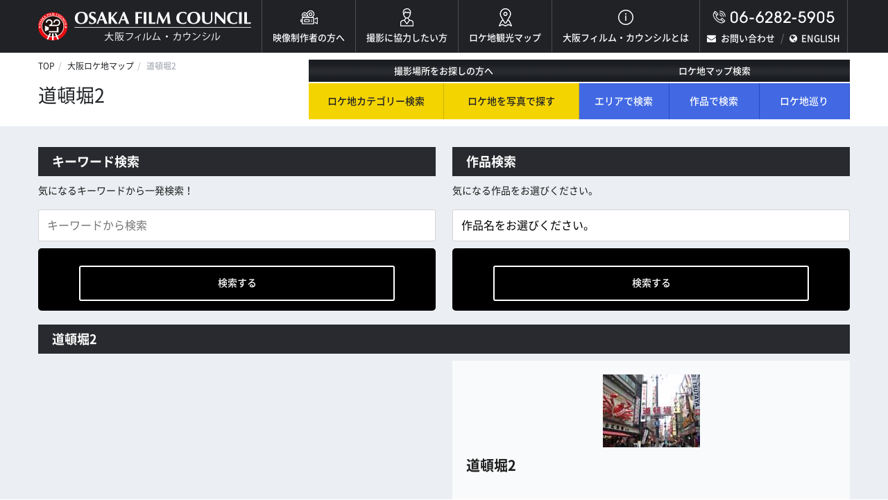

--- FILE ---
content_type: text/html; charset=UTF-8
request_url: https://osaka-fc.jp/map/?mode=show&seq=15&parent=1
body_size: 8518
content:
<!doctype html>
<html>
<head>

<!-- Google Tag Manager -->
<script>(function(w,d,s,l,i){w[l]=w[l]||[];w[l].push({'gtm.start':
new Date().getTime(),event:'gtm.js'});var f=d.getElementsByTagName(s)[0],
j=d.createElement(s),dl=l!='dataLayer'?'&l='+l:'';j.async=true;j.src=
'https://www.googletagmanager.com/gtm.js?id='+i+dl;f.parentNode.insertBefore(j,f);
})(window,document,'script','dataLayer','GTM-NTPFKG6');</script>
<!-- End Google Tag Manager -->

<meta charset="utf-8">
<meta name="viewport" content="width=device-width, initial-scale=1">
<meta name="format-detection" content="telephone=no">
<meta name="keywords" content="映画,ドラマ,ＴＶ番組,ＣＭ,映像制作">
<meta name="description" content="大阪フィルム・カウンシルの公式サイトです！大阪FCはフィルムコミッションで、映画・ドラマ・ＴＶ番組・ＣＭ・スチールなど様々な映像制作に際しての各種サービスを提供しております。大阪府全体が支援地域です。大阪での撮影に関しては大阪FCにご相談ください！">
<title>道頓堀2 | 大阪ロケ地マップ | 大阪フィルム・カウンシル</title>
<link rel="apple-touch-icon" sizes="180x180" href="../common/favicons/apple-touch-icon.png">
<link rel="icon" type="image/png" href="../common/favicons/favicon-32x32.png" sizes="32x32">
<link rel="icon" type="image/png" href="../common/favicons/favicon-16x16.png" sizes="16x16">
<link rel="manifest" href="../common/favicons/manifest.json">
<link rel="shortcut icon" href="../common/favicons/favicon.ico">
<meta name="msapplication-config" content="common/favicons/browserconfig.xml">
<meta name="theme-color" content="#ffffff">
<link rel="stylesheet" href="../common/css/kube.css"/>
<link rel="stylesheet" href="../common/css/base.css"/>
<link rel="stylesheet" href="../common/css/common.css"/>
<link rel="stylesheet" href="../common/css/inner.css"/>
<link rel="stylesheet" href="../common/css/jquery.last-sidebar.css"/>
<link rel="stylesheet" href="../common/css/map.css"/>
<link rel="stylesheet" href="../common/fonts/noto.css"/>
<link rel="stylesheet" href="../common/fonts/font-awesome.css"/>
<link rel="stylesheet" href="https://fonts.googleapis.com/css?family=Comfortaa">
<!--[if lte IE 9]><link rel="stylesheet" href="../common/css/ie9.css"/><![endif]-->
<script src="../common/js/jquery.js"></script>
<script src="../common/js/jquery.data-img.js"></script>
<script src="../common/js/jquery.matchHeight.js"></script>
<script src="../common/js/jquery.last-sidebar.js"></script>
<script src="../common/js/jquery.dotdotdot.js"></script>
<script src="../common/js/common.js"></script>
<script src="../common/js/tpl.js"></script>
</head>
<body id="page-top" class="detail-page">

<!-- Google Tag Manager (noscript) -->
<noscript><iframe src="https://www.googletagmanager.com/ns.html?id=GTM-NTPFKG6"
height="0" width="0" style="display:none;visibility:hidden"></iframe></noscript>
<!-- End Google Tag Manager (noscript) -->

<!-- ▼▼▼ヘッダー start▼▼▼ --> 
<script type="text/javascript">header();</script> 
<!-- ▲▲▲ヘッダー end▲▲▲ -->

<div class="wrap">
	<div class="row">
		<div class="col col-4">
			<nav class="breadcrumbs">
				<ul>
					<li><a href="../">TOP</a></li>
					<li><a href="./">大阪ロケ地マップ</a></li>
					<li><span>道頓堀2</span></li>
				</ul>
			</nav>
			<h1 class="title">道頓堀2</h1>
		</div>
		<!-- ▼▼▼検索 start▼▼▼ --> 
		<script type="text/javascript">search();</script> 
		<!-- ▲▲▲検索 end▲▲▲ -->
	</div>
</div>
<div class="content">
	<div class="wrap">
		<div class="row gutters word-search">
			<div class="col col-6">
				<div class="sub-title">
					キーワード検索
				</div>
				<form action="./" method="POST">
					<input type="hidden" name="mode" value="view">
					<p>気になるキーワードから一発検索！</p>
					<div class="input">
						<input class="w100" type="text" name="keyword" placeholder="キーワードから検索" value="">
					</div>
					<div class="btn btn-centered">
						<input class="button outline" type="submit" value="検索する">
					</div>
				</form>
			</div>
			<div class="col col-6">
				<div class="sub-title">
					作品検索
				</div>
				<form action="./" method="POST">
					<input type="hidden" name="mode" value="view">
					<p> 気になる作品をお選びください。</p>
					<div class="select">
						<select name="movie" tabindex="1">
<option value="0"  SELECTED>作品名をお選びください。</option>
<option value="あなたの人生お運びします" >あなたの人生お運びします</option>
<option value="オカンの嫁入り" >オカンの嫁入り</option>
<option value="グリコポッキー TV-CM「Hello New Friend！ 大阪」編" >グリコポッキー TV-CM「Hello New Friend！ 大阪」編</option>
<option value="クローズＺＥＲＯ" >クローズＺＥＲＯ</option>
<option value="ゲゲゲの鬼太郎" >ゲゲゲの鬼太郎</option>
<option value="ジョゼと虎と魚たち" >ジョゼと虎と魚たち</option>
<option value="ハタチの恋人" >ハタチの恋人</option>
<option value="プリンセス トヨトミ" >プリンセス トヨトミ</option>
<option value="ホームレス中学生" >ホームレス中学生</option>
<option value="ボックス！" >ボックス！</option>
<option value="交渉人　THE MOVIE" >交渉人　THE MOVIE</option>
<option value="交渉人 真下正義" >交渉人 真下正義</option>
<option value="僕の彼女はサイボーグ" >僕の彼女はサイボーグ</option>
<option value="帰ってこさせられた３３分探偵" >帰ってこさせられた３３分探偵</option>
<option value="木更津キャッツアイ ワールドシリーズ" >木更津キャッツアイ ワールドシリーズ</option>
<option value="沈まぬ太陽" >沈まぬ太陽</option>
<option value="特命係長 只野仁 最後の劇場版" >特命係長 只野仁 最後の劇場版</option>
<option value="白い巨塔" >白い巨塔</option>
<option value="秋深き" >秋深き</option>
<option value="自虐の詩" >自虐の詩</option>
<option value="華麗なる一族" >華麗なる一族</option>
<option value="落日燃ゆ" >落日燃ゆ</option>
<option value="逃亡者PLAN B" >逃亡者PLAN B</option>
<option value="逆転裁判" >逆転裁判</option>
<option value="鹿男あをによし" >鹿男あをによし</option>
</select>					</div>
					<div class="btn btn-centered">
						<input class="button outline" type="submit" value="検索する">
					</div>
				</form>
			</div>
		</div>
		<h2 class="sub-title">道頓堀2</h2>
		<div class="row gutters box">
			<div class="col col-6">
				<iframe title="map" src="https://maps.google.com/maps/ms?ie=UTF8&amp;msa=0&amp;msid=113596512785879188334.00046093c8f3ccb70a514&amp;s=AARTsJo8JC2AYLuez3MMS3yKT1XqCWcfGw&amp;ll=34.668909,135.501997&amp;spn=0.002294,0.002763&amp;z=18&amp;output=embed" width="572" height="497" ></iframe>
			</div>
			<div class="col col-6">
				<div class="infomation">
					<div class="row gutters">
						<div class="col col-12">
							<div class="img">
								<img src="/upload/location_info/00000015.jpg" alt="道頓堀2">
							</div>
						</div>
						<div class="col col-12">
							<div class="name">
								道頓堀2							</div>
                                                        <p class="spot-add"><br> 大阪市中央区</p>
						</div>
					</div>
					<p class="text"></p>
				</div>
			</div>
		</div>
		<div class="row align-center">
			<div class="col col-8">
				<table class="production">
					<tbody>
						<tr>
							<th>ジャンル</th>
							<td>TVドラマ</td>
						</tr>
						<tr>
							<th>作品名</th>
							<td>危険なアネキ</td>
						</tr>
						<tr>
							<th>公開・放映年</th>
							<td>2005年</td>
						</tr>
						<tr>
							<th>撮影シーン</th>
							<td>主な出演者<br />
森山未來<br />
<br />
公式ホームページ<br />
http://www.fujitv.co.jp/b_hp/aneki/</td>
						</tr>
					</tbody>
				</table>
			</div>
		</div>
	</div>
</div>
<!-- ▼▼▼フッター start▼▼▼ --> 
<script type="text/javascript">footer();</script> 
<!-- ▲▲▲フッター end▲▲▲ -->
</body>
</html>


--- FILE ---
content_type: text/html
request_url: https://osaka-fc.jp/common/tpl/search.html?_=1768813913457
body_size: 783
content:
<div class="col col-8">
	<div class="row search-box mobile-50">
		<div class="col col-6 creator">
			<div class="title">撮影場所をお探しの方へ</div>
			<div class="row mobile-50">
				<div class="col col-6"><a href="../service/">ロケ地カテゴリー検索</a></div>
				<div class="col col-6"><a href="../photo/">ロケ地を写真で探す</a></div>
			</div>
		</div>
		<div class="col col-6 common search-menu">
			<div class="title">ロケ地マップ検索</div>
			<div class="row mobile-33">
				<div class="col col-4"><a href="../map">エリアで検索</a></div>
				<div class="col col-4"><a href="../map">作品で検索</a></div>
				<div class="col col-4"><a href="../map/filming_location.html">ロケ地巡り</a></div>
			</div>
		</div>
	</div>
</div>


--- FILE ---
content_type: text/css
request_url: https://osaka-fc.jp/common/css/map.css
body_size: 4294
content:
@charset "utf-8";

/* CSS Document */

@media only screen and (max-width: 1279px){
    iframe{
        max-width: 100%;
    }
}

@media only screen and (max-width: 1023px){
    iframe{
        width: 100%;
    }
}
.area-name{
    display: block;
    float: left;
    width: 100%;
    margin-bottom: 5px;
}
.area-list ul{
    display: block;
    float: left;
    width: 100%;
    margin: 0;
}
.area-list ul li{
    float: left;
    list-style: none;
}
.area-list ul span,
.area-list ul a{
    display: inline-block;
    padding: 0;
    color: #202226;
    white-space: nowrap;
    font-size: 13px;
    font-weight: 300;
    font-style: normal;
    text-decoration: none;
}

@media only screen and (min-width: 1025px){
    .area-list ul a:hover{
        text-decoration: underline;
    }
}
.area-list ul li:after{
    display: inline-block;
    margin-right: 5px;
    margin-left: 5px;
    content: "/";
    color: rgba(0, 0, 0, 0.3);
}
.area-list ul li:last-child:after{
    display: none;
}
.area-list ul li:first-child span,
.area-list ul li:first-child a{
    padding-left: 0;
}
/*------------------------

検索結果

------------------------*/

.result-list{
    margin-top: 20px;
}
.result-list li{
    text-indent: -0.5em;
}
.result-list li:before{
    margin-right: 0.5em;
    content: "\f0da";
}
/*------------------------

詳細画面

------------------------*/

.detail-page .infomation{
    padding: 20px;
    background: rgba(255, 255, 255, 0.7);
}
.detail-page .infomation .img{
    text-align: center;
}
.detail-page .infomation .name{
    margin: 10px 0;
    font-size: 20px;
    font-weight: bold;
}
.detail-page .infomation p.text{
    margin: 10px 0 0;
    padding: 10px 0 0;
    border-top: 1px solid #e5e5e5;
    font-size: 14px;
}
.detail-page .spot-add{
    margin-bottom: 0;
    color: #828282;
}
.production{
    border-bottom: 1px solid #2f4754;
}
.production th,
.production td{
    padding: 10px;
    vertical-align: top;
}
.production th{
    color: #fff;
    border-bottom: 1px solid #2f4754;
    background-color: #4d6a79;
    font-size: 13px;
    font-weight: 400;
}
.production td{
    background-color: rgba(255, 255, 255, 0.5);
}
/*------------------------

大阪ロケ地マップ

------------------------*/

.row-wrap{
	padding: 20px 0;
}

.row-wrap .col-6{
	padding: 20px;
	margin-bottom: 25px;
	background-color: #fff;
	min-height: 0%;
  border: 1px solid #fff;
		text-decoration: none;


}
.row-wrap .col-6 img{
	width: 100%;
    max-width: 476px;
}
/* .row-wrap .col-6 p{
	margin: 20px 0;
} */
/*
.img-left{
  float: left;
  width: 80%;
}
.btn-right{
  float: left;
  width: 20%;
  padding-left: 10px;
}
*/
/* .btn-area{
	text-align: center;
} */

.btn{
  width: 100%;
  height: 90px;
  background-color: #000;
  color: #fff;
  text-decoration: none;
  display: block;
  text-align: center;
  border-radius: 5px;
  padding-top: 23px;
  border: 2px solid #000;
}
/*
.row-wrap .col-6:hover{
  border: 1px solid #000;
}
*/

.row-wrap .col-6:hover .btn{
  opacity: .6;
}
/* .row-wrap .col-6:hover .btn{
  color: #000;
  background-color: #fff;

} */

.center-title{
  margin-bottom: 20px;
  text-align:center;
  display: block;
	width: 100%;
	max-width: 538px;
	margin: 0 auto;
  border: 1px solid #fff;
}

.center-title:hover{
  border: 1px solid #000;
}

.col-text{
	color: #000;
	text-decoration: none;
	margin-bottom: 0;
	width: 100%;
    max-width: 476px;
    margin: 16px auto 80px;
}
a .col-text:hover{
	color: #000;
	text-decoration: none;
}
.row-wrap .col-6{
	position: relative;
}
.btn-box{
	position: absolute;
	bottom: 20px;
	left: 0;
	width: 100%;
    text-align: center;
}
.col-text span{
  display: inline-block;
  margin-right: 12px;
}
@media only screen and (max-width: 1279px){
  .btn{
    height: 74px;
    padding-top: 14px;
  }
}
@media only screen and (max-width: 1023px){
  .img-left{
    width: 72%;
  }
  .btn-right{
    width: 28%;
  }
  .btn{
    height: 100px;
    padding-top: 35px;
  }
}
@media only screen and (max-width: 767px){
  .img-left{
    width: 100%;
  }
  .btn-right{
    display: none;
  }
  .row-wrap .col-6{
/*    padding: 0;*/
  }
a .col-text{
 width: 100%;
}
	.col-text{
    margin: 16px auto;
}

.btn-box{
	position: static;
}

/*
  .row-wrap {
    padding: 16px 16px 0 16px;
    background: #fff;
}
*/
}
